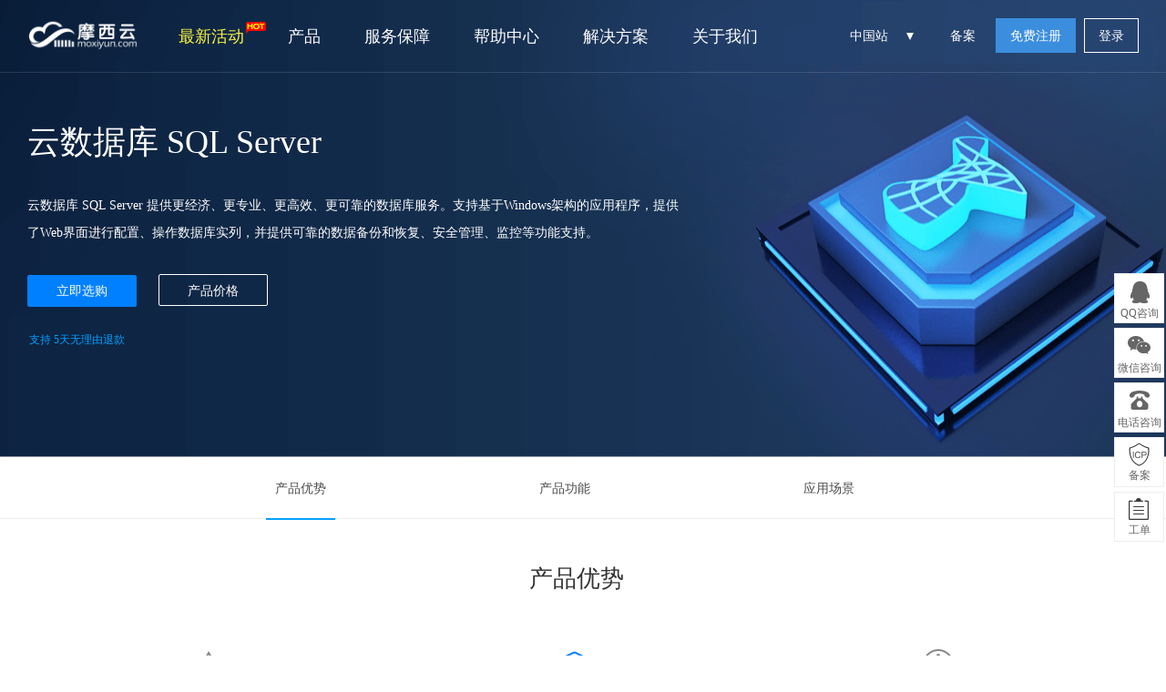

--- FILE ---
content_type: text/html; charset=utf-8
request_url: https://www.moxiyun.com/database/sqlserver/
body_size: 13164
content:
<!DOCTYPE html>
<html>
<head lang="en">
	<meta charset="UTF-8">
	<meta http-equiv="X-UA-Compatible" content="IE=edge,chrome=1"/>
    <title>云数据库 SQL Server - 摩西云--深圳市乐通达科技有限公司</title>
<meta name="keywords" content="云数据库" />
<meta name="description" content="摩西云致力于打造安全稳定的云计算服务平台，摩西云的云服务器产品，服务器租用与托管,网站建设,域名购买,云主机,机柜租用，有四层数据安全保障，应用数据存储，镜像备份存储，自定义快照存储，底层存储。摩西云目前在全国已经建立了江苏，华南，香港，辽宁，北京五大节点" />

	<link href="/template/Home/Zkeys/PC/Static/css/common/common/common.min.css?v=e32640" type="text/css" rel="stylesheet">
<link href="/template/Home/Zkeys/PC/Static/statics/css/public/front.min.css?v=20231228" type="text/css" rel="stylesheet">
<script src="/template/Common/js/plugin/jquery/jquery.min.js"></script>
<script src="/template/Common/js/plugin/jquery/jquery-migrate.min.js"></script>
<script type="text/javascript" src="/template/Home/Zkeys/PC/Static/statics/js/common/zkeys.min.js"></script>
<script type="text/javascript" src="/template/Home/Zkeys/PC/Static/statics/js/common/plugin.js"></script>
<script type="text/javascript" src="/template/Home/Zkeys/PC/Static/statics/js/common/front.min.js?v=e32640"></script>
<script src="/template/Home/Zkeys/PC/Static/lib/plugin/jQuery/artTemplate/template.js" charset="utf-8"></script>
<script src="/template/Home/Zkeys/PC/Static/js/common/NY.min.js?v=e32640"></script>
<script src="/template/Home/Zkeys/PC/Static/lib/plugin/jQuery/jquery.cookie.min.js"></script>
<script src="/template/Common/js/plugin/jsencrypt.min.js"></script>
<script src="/template/Home/Zkeys/PC/Static/js/common/public.min.js?v=20230605"></script>


	<!--[if IE 7]>
	<script charset="utf-8">
		$(function () {
			$("a").attr("hidefocus", true);
		});
	</script>
	<![endif]-->


	<link rel="stylesheet" href="/template/Home/Zkeys/PC/Static/lib/plugin/jQuery/bxslider/jquery.bxslider.min.css">
	<script src="/template/Home/Zkeys/PC/Static/lib/plugin/jQuery/bxslider/jquery.bxslider.min.js"></script>
	<script src="/template/Home/Zkeys/PC/Static/lib/plugin/jQuery/dialog/jquery.dialog.min.js?skin=niaoyunDialog.min"></script>
	<script src="/template/Home/Zkeys/PC/Static/lib/plugin/jQuery/dialog/plugins/iframeTools.min.js"></script>
	<!--产品介绍页公共代码-->
	<link rel="stylesheet" href="/template/Home/Zkeys/PC/Static/css/common/module/buy/introduce.css?v=e32640" charset="utf-8">
	<link rel="stylesheet" href="/template/Home/Zkeys/PC/Static/css/module/database/sqlserver.css?v=e32640" charset="utf-8">
	<script type="text/javascript" src="/template/Home/Zkeys/PC/Static/js/module/database/index.js?v=e32640"></script>
	
</head>
<!-- ybs stands for yunbangshou in this page -->
<body class="banner-engine header">
<!-- 系统版本号 -->
<input type="text" value="7.9.2" class="hide" id="analyticsVersion">
<input class='common_site_name' type="hidden" value="摩西云--深圳市乐通达科技有限公司" />
<input id="g_rsaPublicKey" type="hidden" value="-----BEGIN PUBLIC KEY-----
MFwwDQYJKoZIhvcNAQEBBQADSwAwSAJBAL1o9pLm8ErFu4rzJIizJY+4W3aTZlrE
v0WhRKxVXkCt5Lwm2+aE/YpwtEkIdCpwr//PTLN7y554MhR7tFNu748CAwEAAQ==
-----END PUBLIC KEY-----">
<!--header-->
<!-- header -->
<div class="header-container">
	<div class="banner-box head-nav">
		<div class="top-nav header-main">
			<div class="header default-transition-fast">
				<div class="header-wrapper auto clearfix top-header">
					<div class="header-left">
                		<h1 class="animated zoomIn"><a href="/"><img src="/Uploads/2018-11-29/5bff45e41ef26.png" width="122" height="44" alt=""></a></h1>
						<div class="header-nav">
							<ul>
								<li class="header-nav-li">
									<a class="newest-act-link" href="/act/">
										<i class="newest-act-link-icon"></i>
										最新活动
									</a>
								</li>
								<li class="header-nav-li">
									<a class="cursor-arrow">产品</a>
									<div class="pop-list ">
										<span class="pop-arrow"></span>
										<div class="auto clearfix">
											<div class="nav-pop-item">
												<div class="nav-item-title">
													云计算
												</div>
												<ul>
													<li>
														<a href="/server/">
															<span class="nav-item-name nav-item-hot">
																云服务器
															</span>
															<div class="nav-item-brief">
																高速稳定高弹性的计算服务
															</div>
														</a>
													</li>
													<!-- <li>
														<a href="/loadbalance/">
															<span class="nav-item-name">
																负载均衡
															</span>
															<div class="nav-item-brief">
																高性能流量分发的负载均衡服务
															</div>
														</a>
													</li> -->
                                                                                                          <li style="color: #7a8185;">
                                                                <a href="/database/mysql/">
                                                                    <span class="nav-item-name">
                                                                            云数据库 MySQL
                                                                    </span>
                                                                    <div class="nav-item-brief">
                                                                        稳定可靠、可弹性伸缩的数据方案
                                                                    </div>
                                                                </a>
                                                            </li>
                                                            <li style="color: #7a8185;">
                                                                <a href="/database/sqlserver/">
                                                                    <span class="nav-item-name">
                                                                            云数据库 SQL Server
                                                                    </span>
                                                                    <div class="nav-item-brief">
                                                                        安全运行、轻松管理的数据方案
                                                                    </div>
                                                                </a>
                                                            </li>                                                      												</ul>
											</div>
											<div class="nav-pop-item">
												<div class="nav-item-title">
													网站服务
												</div>
												<ul>
													<li>
														<a href="/host/">
															<span class="nav-item-name nav-item-hot">
																云虚拟主机
															</span>
															<div class="nav-item-brief">
																基于云计算的虚拟主机服务
															</div>
														</a>
													</li>
                                                     <li>
                                                            <a href="/domain/">
                                                                <span class="nav-item-name">
                                                                    域名注册
                                                                </span>
                                                                <div class="nav-item-brief">
                                                                    提供主流的域名注册服务
                                                                </div>
                                                            </a>
                                                        </li>                                                                                                                                                             <li>
                                                            <a href="/aipage/">
                                                                <span class="nav-item-name nav-item-new">
                                                                    百度智能建站
                                                                </span>
                                                                <div class="nav-item-brief">
                                                                    智能化构建网站和小程序
                                                                </div>
                                                            </a>
                                                        </li>												</ul>
											</div>
											<div class="nav-pop-item">
												<div class="nav-item-title">
													IDC服务
												</div>
												<ul>
													<li>
														<a href="/idc/">
															<span class="nav-item-name">
																服务器托管
															</span>
															<div class="nav-item-brief">
																安全贴心高品质的托管服务
															</div>
														</a>
													</li>
                                                                                                        <li>
                                                            <a href="/baremetal/">
                                                                <span class="nav-item-name nav-item-new">
                                                                    裸金属服务器                                                                </span>
                                                                <div class="nav-item-brief">
                                                                    高性能安全隔离物理集群服务
                                                                </div>
                                                            </a>
                                                        </li>                                                    <li>
														<a href="/zkeys/">
															<span class="nav-item-name nav-item-new">
																摩西云--深圳市乐通达科技有限公司分销系统
															</span>
															<div class="nav-item-brief">
																一键部署、低成本、快速运营
															</div>
														</a>
													</li>
                                                    												</ul>
											</div>
											<div class="nav-pop-item">
												<div class="nav-item-title">
													安全与管理
												</div>
												<ul>
                                                    <li>
                                                            <a href="/ssl/">
                                                                <span class="nav-item-name">
                                                                    SSL证书
                                                                </span>
                                                                <div class="nav-item-brief">
                                                                    提供一站式的证书部署服务
                                                                </div>
                                                            </a>
                                                        </li>													<!-- <li>
														<a href="/monitor/">
															<span class="nav-item-name">
																云监控
															</span>
															<div class="nav-item-brief">
																精准灵活超便捷的资源预警服务
															</div>
														</a>
													</li> -->
													<!-- <li>
														<a href="/cloudx/">
															<span class="nav-item-name nav-item-new">
																云帮手
															</span>
															<div class="nav-item-brief">
																一站式云服务器管理工具
															</div>
														</a>
													</li> -->
													<li>
														<a href="/user/icp/">
															<span class="nav-item-name">
																网站备案
															</span>
															<div class="nav-item-brief">
																免费、快速、便捷的备案服务
															</div>
														</a>
													</li>
												</ul>
											</div>
                                            										</div>
									</div>
								</li>
								<li class=" header-nav-li">
									<a class="cursor-arrow">服务保障</a>
									<div class="pop-list">
										<span class="pop-arrow"></span>
										<div class="auto">
											<div class="nav-pop-item single-item">
												<ul>
													<li>
														<a href="/support/">
														<span class="nav-item-name">
															0元免费备案
														</span>
														</a>
													</li>
													<li>
														<a href="/support/#part2">
														<span class="nav-item-name">
															100倍故障赔偿
														</span>
														</a>
													</li>
                                                     <li>
                                                            <a href="/support/#part3">
                                                            <span class="nav-item-name">
                                                                5天无理由退款
                                                            </span>
                                                            </a>
                                                        </li>													<li>
														<a href="/support/#part4">
														<span class="nav-item-name">
															7X24小时多渠道服务支持
														</span>
														</a>
													</li>
													<li class="last-item">
														<a href="/support/#part5">
														<span class="nav-item-name">
															VIP多对1服务
														</span>
														</a>
													</li>
												</ul>
											</div>
										</div>
									</div>
								</li>
								<li class="header-nav-li">
									<a href="/help">帮助中心</a>
								</li>
								<li class=" header-nav-li">
									<a class="cursor-arrow">解决方案</a>
									<div class="pop-list">
										<span class="pop-arrow"></span>
										<div class="auto">
											<div class="nav-pop-item single-item">
												<div class="nav-item-title">
													行业解决方案
												</div>
												<ul>
													<li>
														<a href="/solutions/financial.html">
															<span class="nav-item-name">
																金融解决方案
															</span>
														</a>
													</li>
													<li>
														<a href="/solutions/ecommerce.html">
															<span class="nav-item-name">
																电商解决方案
															</span>
														</a>
													</li>
													<li>
														<a href="/solutions/mobile.html">
															<span class="nav-item-name">
																移动解决方案
															</span>
														</a>
													</li>
													<li>
														<a href="/solutions/game.html">
															<span class="nav-item-name">
																游戏解决方案
															</span>
														</a>
													</li>
													<li class="last-item">
														<a href="/solutions/website.html">
															<span class="nav-item-name">
																网站解决方案
															</span>
														</a>
													</li>
												</ul>
											</div>
										</div>
									</div>
								</li>
								<li class="header-nav-li">
									<a class="cursor-arrow">关于我们</a>
									<div class="pop-list">
										<span class="pop-arrow"></span>
										<div class="auto">
											<div class="nav-pop-item single-item">
												<div class="nav-item-title">
													关于我们
												</div>
												<ul>
													<li>
														<a href="/about/">
														<span class="nav-item-name">
															公司简介
														</span>
														</a>
													</li>
													<li>
														<a href="/news/">
														<span class="nav-item-name">
															新闻公告
														</span>
														</a>
													</li>
													<li>
                                                        <a href="/about/contact.html">
                                                            <span class="nav-item-name">
                                                                联系我们
                                                            </span>
                                                        </a>
													</li>
                                                     												</ul>
											</div>
										</div>

									</div>
								</li>
							</ul>
													</div>
					</div>

						<div class="nav-right">
                            <div class="webSiteConfig">中国站
                                <span></span>
                                <div class="config_content">
                                    <div class="chinaSite">
                                        <div>中国站</div>
                                        <ul>
                                            <li><a class="active" href="javascript:void(0);">简体中文</a></li>
                                        </ul>
                                    </div>

                                    
                                </div>
                            </div>
                            <p class="top-user-info-1 hide">
                                <a href="/user/icp/index.html">备案</a>
                                <a href="/user/" class="member">-</a>
                                <a href="/user/">控制台</a>
                                <a href="/user/logout/">退出</a>
                            </p>
                            <p class="top-user-info-2">
                                <a href="/user/icp/">备案</a>
                                <a href="/register/"  class="btn btn-register">免费注册</a>
                                <a href="/login/" class="btn">登录</a>
                            </p>
                        </div>

				</div>
			</div>
		</div>
	</div>
</div>
<!-- header end-->
<span id="zkeysLoginSendCode"></span>
<input id="captchaMode" value="geetest" type="hidden">
<!--<script src="//verify.apayun.com/static/js/zkeys-verify.min.js"></script>-->

<script type="text/javascript" src="/template/Home/Zkeys/PC/Static/lib/framework/zkeys-verify.min.js"></script>

<script>
  function g_BindTrademarkVaild(option) {
    option = option || {}
    var bindId = option.bindId //触发zkeys验证id
    var response =  option.response //zkeys验证token、csrf
    var onSuccess = option.onSuccess
    var onVaildSuccess = option.onVaildSuccess
    if(!bindId){
      return console.warn('id不为空')
    }
    var name = ""?"":'云引擎验证';
    var container = document.getElementById(bindId)
    if(typeof ZkeysVerify =='undefined') return
    var mydialog = new ZkeysVerify({
      tmpId: container,
      hasOwnNodes: true,
      host: response.data.host,
      token: response.data.token,
			verifyName: name,
    });

    mydialog.on('cancel',function(e){
      // console.log(e,"test event")
    })

    mydialog.on('success',function(e){
      if(onVaildSuccess){
        return onVaildSuccess(e.data)
      }
      var data = e.data;
      var params = option.getParams ? option.getParams() : '' //查询参数
      onSuccess && onSuccess()
    })
  }
  function g_GetTrademarkVaildToken() {
    var trademarkTokenInfo = null
    return function(option){
      option = option || {}
      var bindId = option.bindId
      var _isPublic = option.isPublic
      var _url = option.url || (_isPublic ? '/api/captcha/slideGetToken' : '');
      var onGetTokenSuccess = option.onGetTokenSuccess
      if(trademarkTokenInfo){
        onGetTokenSuccess && onGetTokenSuccess()
        return g_BindTrademarkVaild(Object.assign({},option,{
          response: trademarkTokenInfo
        }))
      }
      NY.post({
        isCoverSuccess: true,
        url: (_url || '/trademark/slideGetToken')+ '?t=' + new Date().getTime(),
        data: {
          t: new Date().getTime()
        },
        async:false,
        success: function (responseData) {
          if(responseData.result){
            trademarkTokenInfo = responseData
            onGetTokenSuccess && onGetTokenSuccess()
            g_BindTrademarkVaild(Object.assign({},option,{
              response:responseData
            }))
          }
        },
      });
    }
  }
  var g_FuncCacheVaildToken = g_GetTrademarkVaildToken();
</script><!--header end-->

<div class="info-banner">
	<div class="info-box">
		<div class="auto">
			<div class="info-nav">
				<div class="product-info">
					<h1 class="product-info-title">云数据库 SQL Server</h1>

					<div class="product-info-detail">
						云数据库 SQL Server 提供更经济、更专业、更高效、更可靠的数据库服务。支持基于Windows架构的应用程序，提供了Web界面进行配置、操作数据库实列，并提供可靠的数据备份和恢复、安全管理、监控等功能支持。
					</div>
				</div>
				<p class="product-info-btn">
					<a target="_blank" href="/database/buy.html" class="info-btn1 btn">立即选购</a>
					<a target="_blank" href="/database/price.html" class="info-btn2 btn">产品价格</a>
				</p>
				<p class="product-info-stand">
					 <a>支持 5天无理由退款</a>
				</p>
			</div>

		</div>
	</div>
</div>

<div class="nav-box nav-hide normal-nav-box">
	<div class="auto">
		<div class="orientation-nav-box">
			<ul class="banner-nav clearfix" style="width: auto">
				<li><a href="javascript:;">产品优势</a></li>
				<li><a href="javascript:;">产品功能</a></li>
				<li><a href="javascript:;">应用场景</a></li>
				<!-- <li><a href="javascript:;">关联产品</a></li> -->
			</ul>
		</div>
	</div>
</div>

<div class="nav-box nav-show hide">
	<div class="auto">
		<div class="orientation-nav-box">
			<div class="nav-server">
				<div class="nav-server-name">云数据库 SQL Server</div>
				<ul class="nav-other-list">
				</ul>
			</div>
			<ul class="banner-nav clearfix banner-nav-fixed">
				<li><a href="javascript:;">产品优势</a></li>
				<li><a href="javascript:;">产品功能</a></li>
				<li><a href="javascript:;">应用场景</a></li>
				<!-- <li><a href="javascript:;">关联产品</a></li> -->
			</ul>
			<a target="_blank" href="/database/buy.html"  class="buy_btn">立即购买</a>
			<!-- <a href="javascript:void(0)"  class="buy_btn disabled">即将开放</a> -->
		</div>
	</div>
</div>

<!-- 我们的优势 -->
<div class="server-module youshi-module auto">
	<p class="module-title">
		<span class="module-title-name">产品优势</span>
	</p>
	<div class="adv-wrap">
		<ul class="clearfix">
			<li class="">
				<div class="adv-icon adv-icon-1"></div>
				<div class="adv-title">稳定可靠</div>
				<div class="adv-content">具有数据可靠性和服务可用性，全SSD存储，IO效率高。精心优化的运行环境，稳定可靠，出现故障秒级切换。多可用区部署，极大提高系统可靠性。</div>
			</li>
			<li>
				<div class="adv-icon adv-icon-2"></div>
				<div class="adv-title">完善保障</div>
				<div class="adv-content">拥有完善的数据自动备份机制，高可靠性让您可以放心将数据放在云端，无需担心数据丢失。</div>
			</li>
			<li>
				<div class="adv-icon adv-icon-3"></div>
				<div class="adv-title">日常监控</div>
				<div class="adv-content">管理控制台中可查看数据库负载情况、IOPS情况、当前总连接数等十五项重要指标，可全方位监控数据库运行状况，迅速识别运行异常的数据库。</div>
			</li>
			<li>
				<div class="adv-icon adv-icon-4"></div>
				<div class="adv-title">功能丰富</div>
				<div class="adv-content">功能丰富，轻松管理。数据库审计，满足合规要求。性能统计分析，发现潜在问题。每天定时备份，可恢复到7天内任意时间点。</div>
			</li>
			<li>
				<div class="adv-icon adv-icon-5"></div>
				<div class="adv-title">运维便捷</div>
				<div class="adv-content">监控、自动备份等功能降低用户数据库运维成本，服务器网络运维成本和设备投入成本。</div>
			</li>
			<li>
				<div class="adv-icon adv-icon-6"></div>
				<div class="adv-title">7*24小时服务</div>
				<div class="adv-content">您无需关心 SQL Server 的安装、部署、版本更新及故障处理，客服团队7*24为您免除后顾之忧。</div>
			</li>
		</ul>
	</div>
</div>

<!-- 产品功能 start-->
<div class="server-module module-marg-top product-power-wrap">
	<div class="auto">
		<p class="module-title">
			<span class="module-title-name">产品功能</span>
		</p>
		<div class="product-power">
			<ul class="clearfix">
				<li class="clearfix">
					<span class="pp-icon pp-icon-1"></span>
					<div class="content-wrap">
						<div class="content-title">灵活计费　可扩展强</div>
						<div class="content">多版本选择：提供不同版选择，贴近业务所需。</div>
						<div class="content">弹性拓展：可按需随时升级内存、磁盘空间等。</div>
						<div class="content">高配尊享：最高支持8核CPU、32GB内存、500G存储空间。</div>
						<div class="content">只读实例：横向扩展数据库读取能力，拥有独立的链接地址，可由应用端控制压力分配。</div>
					</div>
				</li>
				<li class="clearfix">
					<span class="pp-icon pp-icon-2"></span>
					<div class="content-wrap">
						<div class="content-title">自动备份　数据可靠</div>
						<div class="content">双重监控：资源和引擎双重监控。</div>
						<div class="content">数据还原：支持一键恢复备份数据至当前实例。</div>
						<div class="content">自动备份：在指定的时间自动全量备份 SQL Server 数据库并保留7天。</div>
					</div>
				</li>
				<li class="clearfix">
					<span class="pp-icon pp-icon-3"></span>
					<div class="content-wrap">
						<div class="content-title">数据加密　多重保障</div>
						<div class="content">白名单组：支持白名单组添加，最大支持创建50个分组。</div>
						<div class="content">安全加密：提供全方位的数据库安全支持。</div>
						<div class="content">审计日志：记录所有访问源和访问行为信息。</div>
						<div class="content">全面防护：公网地址自动开启DDoS防护，保持业务永续。</div>
					</div>
				</li>
			</ul>
		</div>
	</div>
</div>
<!-- 产品功能 end-->
<div class="server-module double sence-wrap">
	<div class="auto">
		<p class="module-title">
			<span class="module-title-name">应用场景</span>
			<span class="group-span"></span>
		</p>
    <ul class="application-list clearfix">
      <li class="active">网站应用</li>
      <li>电商应用</li>
      <li>游戏应用</li>
      <li style="margin-right: 0px;">金融应用</li>
    </ul>

    <div class="list-1 application-content clearfix">
      <div class="applic-left left-sence-1">

      </div>
      <div class="applic-right">
        <div class="applic-right-1">
          <div class="applic-right-1-head">
              轻松实现网站数据存储
          </div>
          <div class="applic-right-1-content">
              基于摩西云--深圳市乐通达科技有限公司云服务器，轻松实现网站搭建。并通过云数据库SQL Server，实现网站访客记录，注册用户账号列表保存以及历史数据的存储。
          </div>
        </div>
        <div class="applic-right-2">
          <div class="applic-right-2-head">
              推荐搭配使用
          </div>
          <ul class="applic-right-2-content">
            <!-- <li><a target="_blank" href="/cdn/">CDN</a></li>
            <li><a target="_blank" href="/storage/">对象存储</a></li>
            <li><a target="_blank" href="/loadbalance/">负载均衡</a></li> -->
            <li><a target="_blank" href="/server/">云服务器</a></li>
            <li><a target="_blank" href="/host/">云虚拟主机</a></li>
            <li style="border:none"><a target="_blank" href="/domain/">域名</a></li>
          </ul>
        </div>
      </div>
    </div>

    <div class="list-2 application-content clearfix hide">
      <div class="applic-left left-sence-2">

      </div>
      <div class="applic-right">
        <div class="applic-right-1">
          <div class="applic-right-1-head">
              高效数据存储
          </div>
          <div class="applic-right-1-content">
              可为电子商务应用程序提供可靠且经济高效的数据存储，使应用在网络上快速安全地运行。
          </div>
        </div>
        <div class="applic-right-2">
          <div class="applic-right-2-head">
              推荐搭配使用
          </div>
          <ul class="applic-right-2-content">
						<!-- <li><a target="_blank" href="/cdn/">CDN</a></li>
						<li class="hide"><a target="_blank" href="/cdn/">对象存储</a></li>
						<li><a target="_blank" href="/loadbalance/">负载均衡</a></li> -->
						<li style="border:none"><a target="_blank" href="/server/">云服务器</a></li>
          </ul>
        </div>
      </div>
    </div>

    <div class="list-3  application-content clearfix hide">
      <div class="applic-left left-sence-3">

      </div>
      <div class="applic-right">
        <div class="applic-right-1">
          <div class="applic-right-1-head">
              弹性扩容伸缩，高效快速回档
          </div>
          <div class="applic-right-1-content">
              基于摩西云--深圳市乐通达科技有限公司云服务器和云数据库SQL Server，实现高可用的弹性扩容伸缩性能。借助云数据库 SQL Server 任意时间点回档功能及支持批量操作的特性，随时随地恢复到任意时间点，为游戏回档提供支持。
          </div>
        </div>
        <div class="applic-right-2">
          <div class="applic-right-2-head">
              推荐搭配使用
          </div>
          <ul class="applic-right-2-content">
						<!-- <li><a target="_blank" href="/cdn/">CDN</a></li>
						<li class="hide"><a target="_blank" href="/cdn/">对象存储</a></li>
						<li><a target="_blank" href="/loadbalance/">负载均衡</a></li> -->
						<li style="border:none"><a target="_blank" href="/server/">云服务器</a></li>
          </ul>
        </div>
      </div>
    </div>

    <div class="list-4  application-content clearfix hide">
      <div class="applic-left left-sence-4">

      </div>
      <div class="applic-right">
        <div class="applic-right-1">
          <div class="applic-right-1-head">
              高效三中心部署架构
          </div>
          <div class="applic-right-1-content">
              搭建事前、事中、事后三层数据安全防护网，使用双机热备、同城、异地三中心部署架构，充分满足金融级合规可靠性要求。
          </div>
        </div>
        <div class="applic-right-2">
          <div class="applic-right-2-head">
              推荐搭配使用
          </div>
          <ul class="applic-right-2-content">
						<!-- <li><a target="_blank" href="/cdn/">CDN</a></li>
						<li class="hide"><a target="_blank" href="/cdn/">对象存储</a></li>
						<li><a target="_blank" href="/loadbalance/">负载均衡</a></li> -->
						<li style="border:none"><a target="_blank" href="/server/">云服务器</a></li>
          </ul>
        </div>
      </div>
    </div>
	</div>
</div>
<!-- <div  class="server-module single scene-outer">
	<div class="auto">
		<p class="module-title">
			<span class="module-title-name">关联产品</span>
			<span class="group-span"></span>
		</p>
		<ul class="scene-list clearfix">
			<li class="scene-server">
				<div class="title">
            云服务器
				</div>
				<div class="description">
					摩西云--深圳市乐通达科技有限公司弹性云服务器采用纯SSD架构硬件设备，只需几分钟，便可轻松云端获取和启用，实现您的计算需求。
        </div>
        <a target="_blank" href="/server/">查看 > </a>
			</li>
			<li class="scene-load">
				<div class="title">
						负载均衡
				</div>
				<div class="description">
					摩西云--深圳市乐通达科技有限公司负载均衡，是对多台云服务器进行流量分发的负载均衡服务。
				</div>
				<a target="_blank" href="/loadbalance/">查看 > </a>
			</li>
			<li class="scene-cdn">
				<div class="title">
            CDN加速
				</div>
				<div class="description">
					摩西云--深圳市乐通达科技有限公司 CDN加速是在传统CDN加速基础上实现的对数据网络加速进一步优化的融合管理服务。
        </div>
        <a target="_blank" href="/cdn/">查看 > </a>
			</li>
			<li class="scene-storage">
				<div class="title">
            对象存储
				</div>
				<div class="description">
					摩西云--深圳市乐通达科技有限公司海量存储系统是非结构化数据存储管理平台，支持中心和边缘存储。
        </div>
				<a target="_blank" href="/storage/">查看 > </a>
				/*<a style="font-size: 12px;color: #ccc; " href="javascript:;">即将上线</a>*/
			</li>
		</ul>
	</div>
	<div style="height: 0;visibility: hidden;">
		<div class="scene-1-active"></div>
		<div class="scene-2-active"></div>
		<div class="scene-3-active"></div>
		<div class="scene-4-active"></div>
	</div>
</div> -->
<!-- 页面footer钩子 -->
<!--底部-->
<div class="footer-banner clearfix">
    <div class="container">
        <div class="footer-title">加入我们，立即开启您的云服务之旅！</div>
        <a class="footer-reg" href="/register/"  >免费注册</a>
    </div>
</div>
<div class="footer  clearfix">
    <div class="container">
        <div class="show-icon-wrap">
            <ul class="clearfix">
                <li>
                    <span class="icon-bg icon-1"></span>
                    <span class="show-title">100倍故障赔偿</span>
                </li>
                <li>
                    <span class="icon-bg icon-2"></span>
                    <span class="show-title">5天无理由退款</span>
                </li>
                <li>
                    <span class="icon-bg icon-3"></span>
                    <span class="show-title">7x24小时服务</span>
                </li>
                <li>
                    <span class="icon-bg icon-4"></span>
                    <span class="show-title">0元快速备案</span>
                </li>
                <li>
                    <span class="icon-bg icon-5"></span>
                    <span class="show-title">1V1专席秘书</span>
                </li>
            </ul>
        </div>
        <div class="clearfix">
            <ul class="foot-menu">
                <li>
                    <h4> 摩西云--深圳市乐通达科技有限公司产品</h4>
                    <a href="/server/"  >云服务器</a>
                    <a href="/idc/"  >云服务器托管</a>
                    <a href="/host/"  >云虚拟主机</a>
                    <!-- <a href="/monitor/"  >云监控</a> -->
                </li>
                <li>
                    <h4>解决方案</h4>
                    <a href="/solutions/game.html"  >游戏云解决方案</a>
                    <a href="/solutions/ecommerce.html"  >电商云解决方案</a>
                    <a href="/solutions/financial.html"  >金融云解决方案</a>
                    <a href="/solutions/website.html"  >网站云解决方案</a>
                    <a href="/solutions/mobile.html"  >移动云解决方案</a>
                </li>
                <li>
                    <h4>帮助与支持</h4>
                    <a href="/help"  >产品文档</a>
                    <a href="/domain/whois.html"  >Whois查询</a>
                    <a href="/user/"  >控制面板</a>
                    <a href="/user/icp/"  >备案服务</a>
                    <a href="/user/workorder/add.html"  >工单服务</a>
                </li>
                <li>
                    <h4>其他链接</h4>
                    <a target="_blank" href="/about/">公司简介</a>
                    <a target="_blank" href="/about/contact.html">联系我们</a>
                    <a target="_blank" href="/news/">新闻公告</a>
                    <a target="_blank" href="/about/links.html">友情链接</a>
                    <a target="_blank" href="/about/agreement.html">服务协议</a>
                </li>
                <li class="aboutout">
                    <h4>联系我们</h4>
                    <div>服务热线：<span>0755-88868985</span>
                    </div>
                    <div>电子邮箱：<span>xyc@moxiyun.com</span></div>
                    <div>联系地址：<span>广东省深圳市龙岗区布吉街道佳兆业大都汇A单元A2907</span></div>
                    <div class="foot-contact">
                        <ul>
                            <li class="weixin">
                                    <a href="javascript:void(0)"></a>
                                    <p><i></i><img src="/Uploads/2019-09-23/5d881016251f3.png"   width="120" height="120" alt=""></p>
                                </li>
                            <li class="qq">
                                            <a href="http://crm2.qq.com/page/portalpage/wpa.php?uin=171156544&aty=0&a=0&curl=&ty=1"   class="ico qq" target="_blank"></a>
                                                                                        </li>
                                                        <a class="footer-icon-item footer-icon-item4" href="mailto:xyc@moxiyun.com"></a>
                                <li class="mail">
                                    <a href="mailto:xyc@moxiyun.com"   target="_blank"></a>
                                </li>                        </ul>
                    </div>
                </li>
                <!-- <li>
                    <h4>快速通道</h4>
                    <a href="/register/"  >注册认证</a>
                    <a href="/login/"  >用户登录</a>
                    <a href="/domain/whois.html"  >Whois查询</a>
                    <a href="/user">控制面板</a>
                </li>
                <li>
                    <h4>关于 摩西云--深圳市乐通达科技有限公司</h4>
                    <a target="_blank" href="/about/">公司简介</a>
                    <a target="_blank" href="/about/contact.html">联系我们</a>
                    <a target="_blank" href="/about/links.html">友情链接</a>
                    <a target="_blank" href="/about/agreement.html">服务协议</a>
                </li> -->
            </ul>
            <!-- <div class="foot-contact">
                <p class="address">广东省深圳市龙岗区布吉街道佳兆业大都汇A单元A2907</p>
                    <p class="tel">
                                                 <span class="footer-right-sub-title">0755-88868985</span>                     </p>
                <ul>
                    <li class="weixin">
                            <a href="javascript:void(0)"></a>
                            <p><i></i><img src="/Uploads/2019-09-23/5d881016251f3.png"   width="120" height="120" alt=""></p>
                        </li>
                    <li class="qq">
                                    <a href="http://crm2.qq.com/page/portalpage/wpa.php?uin=171156544&aty=0&a=0&curl=&ty=1"   class="ico qq" target="_blank"></a>
                                                                        </li>
                                        <a class="footer-icon-item footer-icon-item4" href="mailto:xyc@moxiyun.com"></a>
                        <li class="mail">
                            <a href="mailto:xyc@moxiyun.com"   target="_blank"></a>
                        </li>                </ul>
            </div> -->
        </div>


            </div>
</div>
<div class="foot-copyright">
    <p>版权所有@摩西云  2018  保留一切权利　深圳市乐通达科技有限公司　<a target="_blank" href="https://beian.miit.gov.cn">粤ICP备16105356号</a></p>
    <p>香港云服务器 挂机宝 服务器租用与托管 网站建设 域名注册 云虚拟主机  软件开发 机柜租用 独享带宽 动态BGP线路 三网融合</p>
</div><div class="hide">
	<!--统计代码标签-->
	</div>
<!--右侧咨询-->
<script type="text/javascript" src="/template/Home/Zkeys/PC/Static/statics/js/plugin/jquery_nicescroll.js"  ></script>
<div class="float-consult border-box">
	<ul>
		<li>
			<div class="suspension-item qq" href="">
				QQ咨询
				<div class="suspension-detail-outer">
					<div class="suspension-detail">
						<div class="suspension-detail-title">请选择客服进行咨询</div>
						<ul class="suspension-detail-list clearfix">
							<li class="icon-consult">

											<a href="http://crm2.qq.com/page/portalpage/wpa.php?uin=171156544&aty=0&a=0&curl=&ty=1"   target="_blank">171156544</a>																																			
										</li>						</ul>
					</div>
 				</div>
			</div>
		</li>		<li>
				<div class="suspension-item wechat">微信咨询
					<div class="suspension-detail-outer">
						<div class="suspension-detail"><img src="/Uploads/2019-09-23/5d881016251f3.png"    width="118" height="118"></div>
					</div>
				</div>
			</li>		<li>
			<div class="suspension-item tel" href="">
				电话咨询
				<div class="suspension-detail-outer">
					<div class="suspension-detail">
						<div class="suspension-detail-title">请选择客服进行咨询</div>
						<ul class="suspension-detail-list clearfix">
															<li class="icon-small-tel">
									<a>0755-88868985</a>
								</li>						</ul>
					</div>
				</div>
			</div>
		</li>
		<li>
			<a href="/user/icp/" target="/user" class="cloumn cs4">备案</a>
		</li>
		<li><a href="/user/workorder/add.html" target="/user"  class="cloumn cs5">工单</a></li>


		
		<li class="back-top">
			<p class="cloumn cs8">TOP</p>
		</li>
	</ul>
</div>

<script type="text/javascript" src="/template/Home/Zkeys/PC/Static/js/common/produceNav.js"></script>
</body>
</html>

--- FILE ---
content_type: text/css
request_url: https://www.moxiyun.com/template/Home/Zkeys/PC/Static/css/common/module/buy/introduce.css?v=e32640
body_size: 2178
content:
/*banner部分*/
.info-box {
	height: 100%;
}

.info-nav {
	position: relative;
	height: 412px;
	padding-top: 72px;
}
.info-banner {
	position: relative;
	height: 502px;
	width: 100%;
	min-width: 1220px;
}


.product-info-title {
	font-size: 36px;
	color: #fff;
	font-weight: normal;
	margin-bottom: 30px;;
}

.product-info {
	padding-top: 60px;
}
.product-info-detail {
    margin-top: 10px;
    width: 720px;
    font-size: 14px;
    color: #ffffff;
    line-height: 30px;
}
.product-info-btn {
	margin: 30px 0 28px;
}

.product-info-btn a {
	display: inline-block;
	width: 100px;
	height: 30px;
	text-align: center;
	line-height: 30px;
	font-size: 14px;
	color: #fff;
	-moz-border-radius: 2px;
	-webkit-border-radius: 2px;
	border-radius: 2px;
}
.product-info-btn a {
	display: inline-block;
	width: 120px;
	height: 35px;
	text-align: center;
	line-height: 35px;
	font-size: 14px;
	color: #fff;
	-moz-border-radius: 2px;
	-webkit-border-radius: 2px;
	border-radius: 2px;
}
.product-info-btn a.info-btn-price{
  border:none;
  color: #0080ff;
}
.info-btn1 {
	background: #0080ff;
	margin-right: 20px;
}
.info-btn1:hover {
	background-color: #0080ff;
}

.info-btn2 {
	background: transparent;
	border: solid 1px #ffffff;
}
.info-btn2:hover {
	background-color: transparent;
}
a.info-btn3 {
	margin-left: 20px;
	background: #fff;
	color: #059fff;
	border: 1px solid #059fff;
	line-height: 35px;
}
.margin-left-0 {
	margin-left: 0!important;
}
.product-info-stand {
	/* margin-top: 25px; */
	/* padding-left: 30px; */
	/* background: url(img/introduce_tip.png) no-repeat left center; */
	font-size: 12px;
	margin-bottom: 14px;;
	font-weight: normal;
	font-stretch: normal;
	/* line-height: 48px; */
	letter-spacing: 0px;
	color: #fff;
}

.product-info-stand a {
	margin: 0px 2px;
	display: inline-block;
	color: #059fff;
}
/*公共标题*/
.module-title {
	position: relative;
	height: 32px;
	line-height: 32px;
	text-align: center;
}
.module-title .module-title-name {
	display: inline-block;
	padding-right: 15px;
	font-size: 26px;
	color: #333;
}
/* .module-title .group-span {
	float: right;
    margin-top: -25px;
	margin-left: 20px;
    width: 100%;
    height: 20px;
	font-size: 14px;
    display: inline-block;
    background: url(img/line_ico.png) repeat-x;
    z-index: 10;
} */
.group-title {
	font-size: 18px;
	color: #333;
}
/* 常见问题 */
.fff .faq-wrap{
	background: #fff;
}
.faq-wrap{
	background-color: #f7f8fa;
	padding: 60px 0;
}
.qa-box {
	margin: 50px 0px 40px 0px;
}
.qa-box li {
	position: relative;
	float: left;
	width: 364px;
	height: 240px;
	/* border-left: 1px dashed #eee; */
	background: #fff;
	margin:0 20px
}
.qa-box li:first-child {
	border-left: 0px;
}
.qa-title {
	position: relative;
	height: 36px;
	line-height: 36px;
	margin-top: 22px;
	/* background-image: url(img/introduce_question.png); */
	/* background-repeat: no-repeat; */
}
.qa-title1 {
	background-position: 30px 0;
}
.qa-title2 {
	background-position: 30px -46px;
}
.qa-title3 {
	background-position: 30px -92px;
}
.qa-title span {
	display: inline-block;
	margin-left: 30px;
	font-size: 18px;
	color: #333;
}
.qa-title a {
	position: absolute;
	right: 22px;
	top: 0px;
	display: inline-block;
	font-size: 12px;
	color: #0080ff;
}
.qa-box-list {
	margin-left: 30px;
	margin-top: 8px;
	margin:8px 0px 0px 30px;
}
.qa-box-list a {
	position: relative;
	display: block;
	padding-left: 6px;
	font-size: 12px;
	color: #666;
	height: 30px;
	line-height: 30px;
	width: 240px;
	overflow: hidden;
	text-overflow: ellipsis;
	-o-text-overflow: ellipsis;
	-webkit-text-overflow: ellipsis;
	-moz-text-overflow: ellipsis;
	white-space: nowrap;
}
.qa-box-list a:before {
	position: absolute;
	left: 0px;
	top: -4px;
	content: ".";
	font-size: 12px;
	color: #333;
}
/*根据屏幕决定定位*/

.nav-box {
	width: 100%;
	height: 68px;
}

.nav-show {
	position: fixed;
	top: -1px;
	z-index: 9999;
	border-top: 1px solid rgba(247, 249, 250, 0.36);
	background: url("img/banner_nav_bg.png") repeat-x;
}

.nav-hide {
	border-top: 1px solid #fff;
	border-bottom: 1px solid #eee;
}

.orientation-nav-box {
	position: relative;
}

.banner-nav {
	/* position: absolute; */
	/* top: 0px; */
	/* right: 100px; */
	height: 68px;
	/* margin:0 auto; */
	display: flex;
	justify-content: space-around;
}
.banner-nav-fixed{
	position: absolute;
	top: 0px;
	right: 100px;
	height: 68px;
}
.banner-nav li {
	height: 66px;
	margin-right: 40px;
	float: left;
}

.banner-nav li a {
	height: 66px;
	display: inline-block;
	padding: 0px 10px;
	font-size: 14px;
	color: #4c4c4c;
	line-height: 66px;
}
.nav-hide .banner-nav li a {
	height: 68px;
	line-height: 68px;
}
.nav-show .banner-nav li a {
	height: 64px;
	line-height: 64px;
}
.banner-nav li a:hover, .banner-nav li a.active {
	border-bottom: 2px solid #059fff;
}

.nav-server {
	display: inline-block;
	position: relative;
	font-size: 16px;
	color: #4c4c4c;
	padding-left: 61px;
	height: 68px;
	line-height: 68px;
	width: auto;
	padding-right: 25px;
	min-width: 185px;
}

.nav-server:before {
	position: absolute;
	left: 20px;
	top: 2px;
	content: url(img/nav_server_ico.png);
	width: 16px;
	height: 14px;
}
.nav-server ul {
	display: none;
	position: absolute;
	left: 0;
	right: 0;
	top: 60px;
	background-color: #fafafa;
	width: 100%;
	padding: 10px 0;
	box-shadow: 1px 1px 3px rgba(0, 0, 0, 0.1);
}
.nav-server:hover {
	background-color: #fafafa;
	border-left: 1px solid #eee;
	border-right: 1px solid #eee;
	margin-left: -1px;
}
.nav-server:hover:before {
	content: url(img/nav_server_ico_hover.png);
}
.nav-server:hover ul.nav-other-list {
	display: block;
	border: 1px solid #eee;
	border-top: none;
}

.nav-server ul li {
	height: 50px;
	line-height: 50px;
}
.nav-server ul a {
	display: block;
	/* width: 100%; */
	height: 100%;
	color: #4c4c4c;
	font-size: 14px;
	padding: 0 23px;
	/* padding-left: 40px; */
}
.nav-server ul a:hover {
	background-color: #059fff;
	color: #fff;
}
.buy_btn {
	display: block;
	position: absolute;
	right: 0px;
	top: 20px;
	width: 100px;
	height: 32px;
	line-height: 32px;
	text-align: center;
	font-size: 14px;
	color: #fff;
	background: #ff6600;
}


--- FILE ---
content_type: text/css
request_url: https://www.moxiyun.com/template/Home/Zkeys/PC/Static/css/module/database/sqlserver.css?v=e32640
body_size: 4485
content:
body {
	background: #fff;
}

.module-title {
	position: relative;
	height: 32px;
	line-height: 32px;
	text-align: center;
}
.youshi-module {
	margin-top: 50px;
}
.server-module  {
	padding-bottom: 30px;
}
.server-module.double {
	padding-bottom: 55px;
}
.server-brief {
	margin-top: 40px;
}
.banner-nav li:first-child {
	margin-left: 0;
}
.banner-nav {
	right: 100px;
	transition: all ease .8s;
}
/*banner样式*/
.info-banner {
	background: url(img/20191223/sql-banner.png) no-repeat center;
}

/*.product-info-title {
	background: url("img/server_symbol.png") no-repeat left;
}*/
/* 优势滚动 */
.youshi-module {
	margin-top: 50px;
}
.slider-outer {
	margin-top: 32px;
}
.youshi-slider-item {
	height: 360px;
	border: 1px solid #eee;
}
.youshi-title {
	font-size: 16px;
}
.youshi-text {
	padding: 15px 20px;
	font-size: 12px;
	line-height: 2em;
	text-align: justify;
}
.youshi-icon {
	height: 170px;
	overflow: hidden;
}
.youshi-icon div {
	margin: 0 auto;
	width: 100px;
	height: 100px;
	margin-top: 35px;
	background-image: url(img/sqlserver_youshi.png);
	background-repeat: no-repeat;
}
.youshi-icon-move div {
	background-position: 0 0;
}
.youshi-slider-item:hover .youshi-icon-move div {
	background-position: -100px 0;
}
.youshi-icon-heart div{
	background-position: 0 -100px;
}
.youshi-slider-item:hover .youshi-icon-heart div{
	background-position: -100px -100px;
}
.youshi-icon-storage div{
	background-position: 0 -200px;
}
.youshi-slider-item:hover .youshi-icon-storage div{
	background-position: -100px -200px;
}
.youshi-icon-diskprotect div{
	background-position: 0 -300px;
}
.youshi-slider-item:hover .youshi-icon-diskprotect div {
	background-position: -100px -300px;
}
.youshi-icon-reliable div{
	background-position: 0 -400px;
}
.youshi-slider-item:hover .youshi-icon-reliable div {
	background-position: -100px -400px;
}
.youshi-icon-cloud div{
	background-position: 0 -500px;
}
.youshi-slider-item:hover .youshi-icon-cloud div{
	background-position: -100px -500px;
}
.youshi-icon-servers div{
	background-position: 0 -600px;
}
.youshi-slider-item:hover .youshi-icon-servers div{
	background-position: -100px -600px;
}
.youshi-icon-global div{
	background-position: 0 -700px;
}
.youshi-slider-item:hover .youshi-icon-global div{
	background-position: -100px -700px;
}
/* 插件样式重置 */
.bx-wrapper {
	box-shadow: none;
	border: none;
}
.bx-wrapper .bx-controls-direction a {
	z-index: 999;
}
.bx-wrapper .bx-prev:focus,
.bx-wrapper .bx-controls-direction a {
	top: 50%;
	margin-top: -40px;
	width: 20px;
	height: 80px;
	background: #eeeeee url(img/server_youshi_left.png) no-repeat center;
}
.bx-wrapper .bx-prev:hover {
	background: #059fff url(img/server_youshi_left.png) no-repeat center;
}
.bx-wrapper .bx-prev {
	left: 0;
}
.bx-wrapper a.bx-next:focus,
.bx-wrapper .bx-controls-direction a.bx-next {
	background: #eee url(img/server_youshi_right.png) no-repeat center;
	right: 0;
}
.bx-wrapper a.bx-next:hover {
	background: #059fff url(img/server_youshi_right.png) no-repeat center;
}
.bx-wrapper .bx-pager.bx-default-pager a {
	width: 30px;
	height: 5px;
	background: #d6f0f9;
	border-radius: 0;
}
.bx-wrapper .bx-pager.bx-default-pager a.active,
.bx-wrapper .bx-pager.bx-default-pager a:focus,
.bx-wrapper .bx-pager.bx-default-pager a:hover {
	background-color: #059fff;
}

.flex-nav {
	position: absolute;
	right: 140px;
	bottom: 20px;
}
.flex-nav li {
	margin-right: 40px;
	float: left;
}
.flex-nav li a {
	display: inline-block;
	font-size: 14px;
	color: #4c4c4c;
}
/*模块*/
.trusteeship-info {
	margin-top: 38px;
}
.module-marg-top {
	margin-top: 95px;
}

.group-title {
	position: relative;
	height: 20px;
	line-height: 20px;
	margin: 55px 0px 35px 0px;
}
/* 子产品 */
.db-type-list li {
	width: 1200px;
	height: 122px;
	margin-bottom: 26px;
	overflow: hidden;
}
.db-type-list .title {
	font-size: 22px;
	color: #333;
}
.db-type-list .description {
	font-size: 16px;
	color: #666;
	margin-top: 15px;
}
.db-type-list .db-logo {
	float: left;
	width: 160px;
	height: 122px;
	background: #00aaff no-repeat center;
}
.db-type-list .main {
	position: relative;
	float: left;
	width: 1040px;
	background: #ebf4fd;
	height: 122px;
	padding: 20px 30px;
}
.db-type-list .main a {
	position: absolute;
	right: 30px;
	top: 40px;
	z-index: 20;
	width: 120px;
	height: 40px;
	line-height: 40px;
	text-align: center;
	color: #fff;
	font-size: 14px;
}
.db-type-list .main a.disabled {
	background: #999999;
}
.db-type-list .type-1 {
	background-image: url(img/db_type_1.png);
}
.db-type-list .type-2 {
	background-image: url(img/db_type_2.png);
}
.db-type-list .type-3 {
	background-image: url(img/db_type_3.png);
}
/* 特点与优势 begin*/
.virtue-list {
	width: 100%;
}
.virtue-list li {
	display: list-item;
	float: left;
	padding: 56px 40px 0 228px;
	width: 590px;
	height: 230px;
	background-color: #fff;
	background-repeat: no-repeat;
	background-position: 62px center;
}
.virtue-list li:hover {
	box-shadow: 1px 1px 15px rgba(223, 223, 223, 0.65);
}
.margin-left-20 {
	margin-left: 20px;
}
.margin-top-20 {
	margin-top: 20px;
}
.virtue-list .virtue-bg1 {
	background-image: url(img/strength_1.png);
}
.virtue-list .virtue-bg2 {
	background-image: url(img/strength_2.png);
}
.virtue-list .virtue-bg3 {
	background-image: url(img/strength_3.png);
}
.virtue-list .virtue-bg4 {
	background-image: url(img/strength_4.png);
}
.virtue-list .virtue-bg5 {
	background-image: url(img/strength_5.png);
}
.virtue-list .virtue-bg6 {
	background-image: url(img/strength_6.png);
}
.virtue-title {
	display: block;
	font-size: 22px;
	color: #333;
}
.virtue-sub-title {
	display: block;
	margin-top: 16px;
	line-height: 28px;
	font-size: 16px;
	color: #666;
}
.virtue-info {
	margin-top: 20px;
	line-height: 20px;
	font-size: 12px;
	color: #999;
}
/* 产品系列 */
.product-feature {
	/* background: url(img/gongneng-bg.jpg); */
}

.product-feature .module-title {
	color: #fff;
}
.product-table {
	width: 100%;
	border-collapse:collapse;
	border-bottom: 1px solid #ddd;
}
.product-table thead th {
	height: 75px;
	background-color: #00aaff;
	font-weight: 400;
	font-size: 18px;
	color: #fff;
	text-align: center;
	border: 1px solid #ddd;
}
.product-table thead th:first-child {
	background: #e7f1fc;
	color: #666666;
	font-size: 16px;
}
.product-table thead th div {
	font-size: 22px;
	padding: 15px 0;
}
.product-table thead th p {
	font-size: 14px;
	margin-bottom: 10px;
	line-height: 1.5em;
}
.product-table tbody th,
.product-table tbody td {
	height: 54px;
	/*line-height: 54px;*/
	text-align: center;
	font-weight: 400;
	font-size: 14px;
	color: #666;
	border: 1px solid #ddd;
}
.product-table tbody th {
	background-color: #f5f5f5;
}
.product-table tbody tr:nth-child(even) {
	background-color: #eff6fd;
}
.product-table tbody td {
	padding: 20px 0;
	border-top: none;
	border-bottom: none;
}
.product-outer {
	width: 100%;
	height: 476px;
}
.product-outer .module-title {
	color: #fff;
}
.product-list {
	margin-top: 30px;
}
.product-list li {
	float: left;
	width: 380px;
	height: 630px;
	margin-left: 30px;
	background: #fafafa no-repeat center 40px;
	text-align: center;
}
.product-list li a {
	display: block;
	width: 100%;
	height: 100%;
	padding-top: 185px;
}
.product-list li:first-child {
	margin-left: 0;
}
li.product-1 {
	background-image: url(img/ab_1.png);
}
li.product-2 {
	background-image: url(img/ab_2.png);
}
li.product-3 {
	background-image: url(img/ab_3.png);
}
.product-list li .title {
	color: #333;
	font-size: 22px;
	margin-bottom: 15px;
}
.product-list li .subtitle {
	color: #666;
	font-size: 16px;
	line-height: 1.5em;
	margin-top: 5px;
	text-align: center;
	padding: 0 26px;
}

.product-list li .title_list_item {
	margin-bottom: 16px;
	text-align: left;
	padding-left: 40px;
	padding-right: 40px;
}

.product-list li .title_list_item .list_item_head {
	font-size: 16px;
	line-height: 28px;
	font-weight: bold;
	color: #333333;
}
.product-list li .title_list_item .list_item_content {
	font-size: 12px;
	line-height: 28px;
	color: #333333;
}

.youshi-item {
	width: 276px;
	text-align: center;
	border: 1px solid #d3d3d3;
}
.youshi-item .youshi-header  {
	border-bottom: 1px solid #d3d3d3;
	background: #f0f0f0;
	font-size: 16px;
	color: #666;
	line-height: 62px;
}
.youshi-our {
	position: relative;
	z-index: 2;
	border: 2px solid #00aaff;
	border-bottom-width: 6px;
	box-shadow: 0px 0px 6px 2px rgba(0, 170, 255, 0.5);
}
.youshi-our li.youshi-header {
	position: relative;
	color: #fff;
	font-size: 22px;
	height: 63px;
}
.our-block-extra {
	position: absolute;
	left: -2px;
	right: -1px;
	height: 93px;
	line-height: 93px;
	bottom: 0;
	z-index: 10;
	background: #00aaff;
}
.youshi-our-rec {
	position: absolute;
	width: 54px;
	height: 54px;
	right: -5px;
	top: -3px;
	background: url(img/server_icon_recommend.png);
}
.youshi-them .youshi-header {
	color: #333;
	font-size: 22px;
}
.youshi-them-2 {
	margin-left: -1px;
}
.youshi-item li {
	font-size: 14px;
	line-height: 39px;
	color: #666;
	background: #fff;
}
.youshi-our {
	width: 372px;
}
.youshi-our li {
	color: #333;
	font-size: 16px;
}
.youshi-item .even-row {
	background: #f7f7f7;
}
.youshi-our .even-row {
	background: #e7f1fc;
}
.correct-icon {
	display: inline-block;
	width: 17px;
	height: 16px;
	background: url(img/icon_duigou.png);
}
/* 特点与优势 end*/
/* 应用场景 */
.scene-outer {
	width: 100%;
	/* height: 568px; */
	background-color: #f7f8fa;
    padding: 60px 0px
}
.scene-outer .module-title {
	position: relative;
	height: 32px;
	line-height: 32px;
	text-align: center;
}
.sence-wrap {
    padding: 80px 0 60px;
}
.scene-list {
	margin-top: 30px;
}
.scene-list > li {
	float: left;
	width: 282px;
	height: 340px;
	margin-left: 24px;
	background-color: #ffffff;
	border: solid 1px #dddddd;
	text-align: center;
}
.scene-list li:first-child {
	margin-left: 0;
}

.scene-list .title {
	position: relative;
	height: 163px;
	background: no-repeat center 47px;
	font-size: 18px;
	color: #333333;
	padding-top: 140px;
	margin-bottom: 20px;
}
.scene-server .title {
	background-image: url(img/server_icon.png);
}
.scene-load .title {
	background-image: url(img/load_icon.png);
}
.scene-cdn .title {
	background-image: url(img/cdn_icon.png);
}
.scene-storage .title {
	background-image: url(img/storage_icon.png);
}
.scene-list .description {
	font-size: 12px;
	color: #666666;
	line-height: 23px;
	margin-top: 10px;
	text-align: center;
	margin-bottom: 21px;
	padding: 0 32px;
	height: 69px;
}
.scene-list  a{
	text-align: center;
	color: #0080ff;
}
.scene-list li:hover .title {
	opacity: 1;
}
.scene-list li:hover .description {
	opacity: 1;
}
.scene-feature .icon-1 {
	background-image: url(img/scene_icon_1.png);
}
.scene-feature .icon-2 {
	background-image: url(img/scene_icon_2.png);
}
.scene-feature .icon-3 {
	background-image: url(img/scene_icon_3.png);
}
.scene-feature .icon-4 {
	background-image: url(img/scene_icon_4.png);
}

.application-list {
	width: 100%;
	border-bottom: 1px solid #eee;
	margin: 20px 0 0px 0;
	/* padding:20px 0 0 0; */
	display: flex;
	justify-content:space-around;
}

.application-list li{
	float: left;
	height: 50px;
	line-height: 50px;
	/* background: #fafafa; */
	width: 160px;
	text-align: center;
	margin-right: 10px;
	/* border: 1px solid #eee; */
	margin-bottom: -1px;
	font-size: 16px;
	cursor: pointer;
}

.application-list li.active {
	/* background-color: #fff; */
	border-bottom: 2px solid #059fff;
	color: #059fff;
	line-height: 48px;
}

.application-content {
	/* height: 572px; */
	width: 1200px;	
	padding:20px;
	background-color: #ffffff;
	border: solid 1px #cfd6e3;
}

.applic-left {
	float: left;
	width: 770px;
	height: 573px;
}

.left-sence-1{
	background-image: url(img/scenebg5.jpg);
}
.left-sence-2{
	background-image: url(img/scenebg6.jpg);
}
.left-sence-3{
	background-image: url(img/scenebg7.jpg);
}
.left-sence-4{
	background-image: url(img/scenebg8.jpg);
}

.applic-right {
	float: left;
	width: 380px;
	height: 572px;
	background-color: #f7f8fa;
	padding-left: 32px;
  padding-right: 23px;
	padding-top: 40px;
}
.applic-right .applic-right-1-head {
	font-size: 18px;
	line-height: 30px;
	color: #333333;
	background: url(img/circle-big.png) left no-repeat;
	padding-left: 16px;
	margin-left: -16px;
}
.applic-right .applic-right-1-content {
	font-size: 12px;
	line-height: 24px;
	color: #666666;
	margin-bottom: 40px;
}

.applic-right .applic-right-2-head {
	font-size: 14px;
	line-height: 30px;
	color: #333333;
	background: url(img/circle-small.png) left no-repeat;
	padding-left: 16px;
	margin-left: -16px;
}
.applic-right .applic-right-2-content li{
	padding-left: 30px;
	font-size: 12px;
	color: #333333;
	line-height: 50px;
	width: 271px;
	border-bottom: solid 1px #dddddd;
}
.applic-right .applic-right-2-content li a
{
	color: #333333;
}

.applic-right .applic-right-2-content li:nth-child(1) {
	background: url(img/cdn_icon_small.png) left no-repeat;
}
.applic-right .applic-right-2-content li:nth-child(2) {
	background: url(img/store_icon_small.png) left no-repeat;
}
.applic-right .applic-right-2-content li:nth-child(3) {
	background: url(img/balance_icon_small.png) left no-repeat;
}
.applic-right .applic-right-2-content li:nth-child(4) {
	background: url(img/server_icon_small.png) left no-repeat;
}
.applic-right .applic-right-2-content li:nth-child(5) {
	background: url(img/host_icon_small.png) left no-repeat;
}
.applic-right .applic-right-2-content li:nth-child(6) {
	background: url(img/domain_icon_small.png) left no-repeat;
}

/* 新版优势内容 start*/
.adv-wrap{
	
}
.adv-wrap ul{
	
}
.adv-wrap ul li{
	width: 240px;
	float: left;
	margin: 60px 80px 0;
}
.adv-wrap .adv-icon{
	width: 40px;
	height: 42px;
	margin: 0 auto;
}
.adv-wrap .adv-title{
	font-size: 18px;
	font-weight: normal;
	font-stretch: normal;
	line-height: 16px;
	letter-spacing: 0px;
	color: #333333;
	text-align: center;
	margin:30px 0 20px
}
.adv-wrap .adv-content{
	font-size: 12px;
	font-weight: normal;
	font-stretch: normal;
	letter-spacing: 0px;
	line-height: 24px;
	color: #999999;
}
.adv-wrap .adv-icon-1{
	background: url(img/20191223/product-adv-icon-8.png)  no-repeat center;
}
.adv-wrap .adv-icon-2{
	background: url(img/20191223/product-adv-icon-2.png)  no-repeat center;
}
.adv-wrap .adv-icon-3{
	background: url(img/20191223/product-adv-icon-3.png)  no-repeat center;
}
.adv-wrap .adv-icon-4{
	background: url(img/20191223/product-adv-icon-7.png) no-repeat center;
}
.adv-wrap .adv-icon-5{
	background: url(img/20191223/product-adv-icon-5.png)  no-repeat center;
}
.adv-wrap .adv-icon-6{
	background: url(img/20191223/product-adv-icon-6.png) no-repeat center;
}
/* 新版优势内容 end*/

/* 功能介绍 start */
.product-power-wrap{
	background-color: #f7f8fa;
	padding: 80px 0;
}
.product-power{
	margin-top: 60px;
	border: solid 1px #cfd6e3;
	background-color: #fff;
}
.product-power li{
	border-bottom: solid 1px #cfd6e3;
}
.product-power li:last-child{
	border-bottom: solid 1px transparent;
}
.pp-icon{
	float: left;
	display: inline-block;
	width: 45px;
	height: 45px;
	margin:45px 35px;
}
.content-wrap{
	float: left;
	width: 90%;
	padding: 18px 0 25px;
	color:#ffffff;
}
.content-title{
	font-size: 18px;
	font-weight: normal;
	font-stretch: normal;
	line-height: 46px;
	letter-spacing: 0px;
	font-weight: bold;
	color: #000000;
}
.content{
	font-size: 14px;
	font-weight: normal;
	font-stretch: normal;
	line-height: 30px;
	letter-spacing: 0px;
	color: #666;
	position: relative;
	padding-left: 16px;
}
.content:before {
    content: '';
    display: inline-block;
    width: 5px;
    height: 5px;
    background: #0080ff;
    border-radius: 50%;
    position: absolute;
    top: 12px;
	left: -2px;
}
.pp-icon-1{
	background: url(img/20191223/product-function-icon-1.png)  no-repeat center;
}
.pp-icon-2{
	background: url(img/20191223/product-function-icon-2.png)  no-repeat center;
}
.pp-icon-3{
	height: 49px;
	background: url(img/20191223/product-function-icon-3.png)  no-repeat center;
}
/* 功能介绍 end */




--- FILE ---
content_type: text/plain; charset=utf-8
request_url: https://analytics.apayun.com/analytics.js?v=7.9.2&_=1768695830393
body_size: -55
content:
//体验分析1

--- FILE ---
content_type: application/javascript
request_url: https://www.moxiyun.com/template/Home/Zkeys/PC/Static/js/module/database/index.js?v=e32640
body_size: 1360
content:
$(function () {
	// 优势滚动，有限初始化，否则下面计算元素高度时会出错
	// bxSlider初始化banner滚动
	if ($(".youshi-slider").length > 0) {
		$(".youshi-slider").bxSlider({
			slideWidth: 282,
			minSlides: 2,
			maxSlides: 4,
			slideMargin: 24
		});
	}

	//获取每个模块距离顶部的距离加上自身的高度,存入数组
	//初始化的值,表示为到达这个值显示定位菜单
	var topArr = [];
	$(".nav-hide .banner-nav li").eq(0).find("a").addClass("active");
	$(".server-module").each(function () {
		topArr.push($(this).offset().top  - 80);
	});
	$(window).scroll(function () {
		$.each(topArr, function (i) {
			if ($(document).scrollTop() <= topArr[0] || $(document).scrollTop() >= topArr[topArr.length]) {
				$(".nav-show .banner-nav li a").removeClass("active");
				$(".nav-show").hide(0);
			}
			else {
				$(".nav-show").show(0);
				if ($(document).scrollTop() >= topArr[i] ) {
					$(".nav-show .banner-nav li a").removeClass("active");
					$(".nav-show .banner-nav li").eq(i).find("a").addClass("active");
				}
			}
		})
	});

	$(".banner-nav li a").on("click", function () {
		var index = $(this).parent("li").index()
		$(".nav-show .banner-nav li a").removeClass("active");
		$(".nav-show .banner-nav li").eq(index).find("a").addClass("active");
		$('body,html').animate({
			scrollTop: topArr[index] + 10
		}, 800)
//		$(".nav-show").show(0);
	});

	// 优势对比隔行变色
	$(".youshi-item").each(function () {
		$(this).find("li:even").addClass("even-row");
	});

	// 产品功能切换
	$(".prod-function-item").click(function () {
		var $_self = $(this);
		$_self.addClass("active").siblings().removeClass("active")
		$(".product-detail").removeClass("active");
		$("#prodDetail" + $_self.data("id")).addClass("active");
	});

	// 推荐套餐高亮切换
	$(".server-pkg-item").mouseenter(function () {
		var $_self = $(this);
		var activeClass = "pkg-item--active";
		if (!$_self.hasClass(activeClass)) {
			$_self.addClass(activeClass).siblings().removeClass(activeClass);
		}
	});

	// 适应场景切换
	$(".scene-item").mouseenter(function () {
		var $_self = $(this);
		var activeClass = "scene--active";
		if (!$_self.hasClass(activeClass)) {
			$_self.addClass(activeClass).siblings().removeClass(activeClass);
		}
	});


	$(".application-list").on("click", "li:not(active)", function() {
		var index = $(this).index() + 1;
		$(this).addClass("active").siblings().removeClass("active");
		$(".application-content").hide();
		$(".application-content" + ".list-" + index).show();
	})
});

--- FILE ---
content_type: application/javascript
request_url: https://www.moxiyun.com/template/Home/Zkeys/PC/Static/js/common/produceNav.js
body_size: 1252
content:
var introduceArr = [ // 介绍页快速跳转导航数组
    {
        url:'/server/',
        name:'弹性云服务器'
    },
    {
        url:'/idc/',
        name:'服务器托管'
    },
    {
        url:'/baremetal/',
        name:'物理机服务器'
    },
    {
        url:'/host/',
        name:'云虚拟主机'
    },
    // {
    //     url:'/loadbalance/',
    //     name:'负载均衡'
    // },
    {
        url:'/ssl/',
        name:'SSL证书'
    },
    {
        url:'/domain/',
        name:'域名注册'
    },
    {
        url:'/monitor/',
        name:'云监控'
    },
    // {
    //     url:'/storage/',
    //     name:'对象存储'
    // },
    // {
    //     url:'/cdn/',
    //     name:'CDN加速'
    // },
    {
        url:'/database/mysql',
        name:'云数据库 MySQL'
    },
    {
        url:'/database/sqlserver',
        name:'云数据库 SQL Server'

    },
    {
        url:'/zkeys',
        name:$('.common_site_name').val()+'分销系统'

    },
    {
        url:'/sms',
        name:'短信服务'
    },
    {
        url:'/aipage',
        name:'百度智能建站'
    }
]

$(function(){
    var $_navServer = $('.orientation-nav-box .nav-server');
    // 由于租用有开关控制,所以增加租用判断
    var lease = $_navServer.data('lease');
    if(lease == 1 ) {
        introduceArr.push({
            url:'/lease/',
            name:'服务器租用'
        })
    }
    var navServerName = $_navServer.find('.nav-server-name').html();
    var $_navOtherList = $_navServer.find('.nav-other-list');
    // 生成快速导航node
    var createLi = function(data){
        return (
            '<li>'+
                '<a class="ellipsis" title="'+data.name+'" href="'+data.url+'">'+data.name+'</a>'+
            '</li>'
        )
    }
    var htmlArr = [];
    for(var i=0;i<introduceArr.length;i++) {
        var liHtml = createLi(introduceArr[i]);
        // 除了选中项,都生成对应的导航
        if(introduceArr[i].name !== navServerName){
            htmlArr.push(liHtml);
        }
    }
    // 填充
    $_navOtherList.html(htmlArr.join(''));
})
